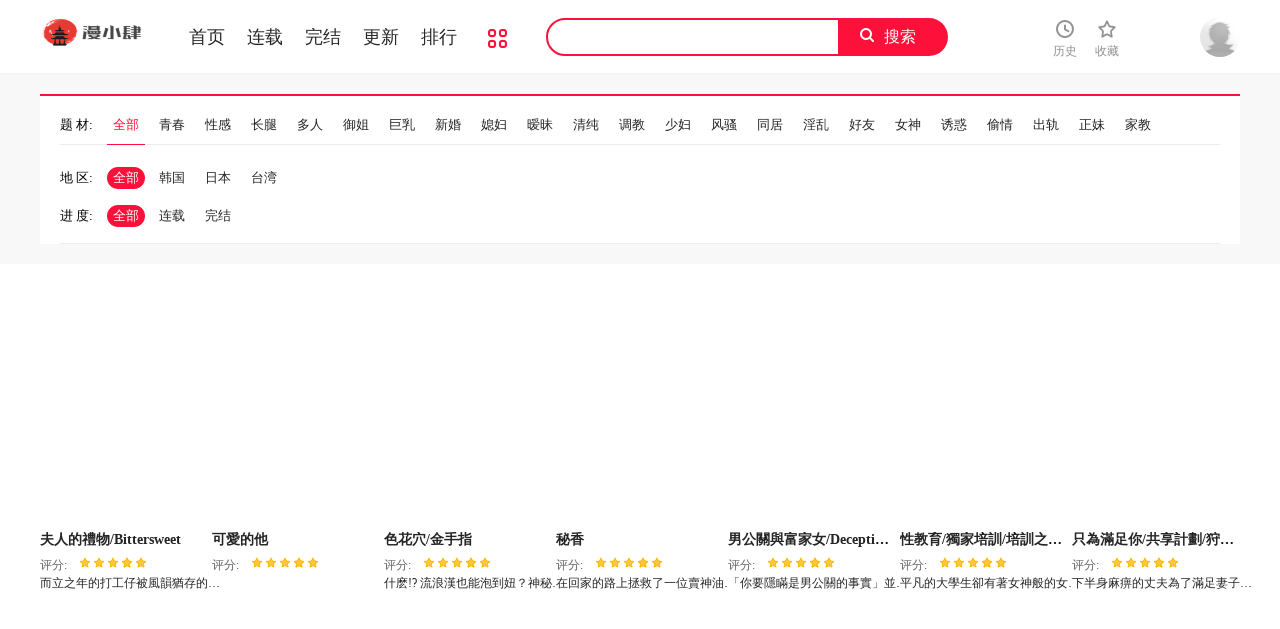

--- FILE ---
content_type: text/html; charset=utf-8
request_url: https://wzdhm.cc/booklist/%E5%BE%8C%E5%AE%AE?page=8
body_size: 7745
content:
                                <!DOCTYPE html>
<html>
<head>
    <meta http-equiv="Content-Type" content="text/html; charset=UTF-8">
    
<title>漫小肆韓漫-92韩漫-桃桃漫画-Toptoon破解-顶通免费阅读-不收费玩漫-韩国无删减漫画-免费无修韩漫大全-歪歪最新地址</title>
<meta name="keywords" content="漫小肆韓漫-92韩漫-桃桃漫画-Toptoon破解-顶通免费阅读-不收费玩漫-免费看顶通-秘密教学在线看-最新韩漫">
<meta name="description" content="漫小肆韓漫为大家带来最新最全韩国漫画,这里有超多韩漫资源,主打韩国都市系列漫画，立志于做韩漫免费韩国漫画第一站,韩漫免费全集就来漫小肆韓漫">

    <link rel="shortcut icon" href="/static/images/favicon.ico">
    <link href="/static/css/style.css" rel="stylesheet" type="text/css">
    <link href="/static/css/userinfo-vendor.css" rel="stylesheet" type="text/css">
    <link href="/static/css/dm5_style.css" rel="stylesheet" type="text/css">
    
    <script src="https://cdnjs.cloudflare.com/ajax/libs/jquery/1.12.4/jquery.min.js"></script>
    <script src="/static/js/index.js"></script>
</head>

<body class="white">
<!-- 页面头部 -->
<header class="header container-fluid " style="left: 0px;">
    <div class="container">
        <!-- 左侧logo -->
        <a href="/">
            <img class="header-logo" src="/static/images/header-logo.png">
        </a>
        <!-- 左侧菜单标题 -->
        <ul class="header-title">
            <li><a href="/">首页</a></li>
            <li><a href="/booklist?end=0">连载</a></li>
            <li><a href="/booklist?end=1">完结</a></li>
            <li><a href="/update">更新</a></li>
            <li><a href="/rank">排行</a></li>
            <li><a href="/booklist"><i class="icon icon-cat" style="font-size:19px;vertical-align: sub;"></i></a></li>
        </ul>
        <script>
            var url = location.href;
            if (url.indexOf('booklist') > -1) {
                if (url.indexOf('end=0') > -1) {
                    $('.header-title li a').eq(1).addClass('active');
                } else if (url.indexOf('end=1') > -1) {
                    $('.header-title li a').eq(2).addClass('active');
                } else {
                    $('.header-title li a').eq(5).addClass('active');
                }
            }  else if (url.indexOf('rank') > -1) {
                $('.header-title li a').eq(4).addClass('active');
            } else if (url.indexOf('update') > -1) {
                $('.header-title li a').eq(3).addClass('active');
            } else {
                $('.header-title li a').eq(0).addClass('active');
            }
        </script>
        <!-- 搜索栏 -->
        <div class="header-search">
            <input id="txtKeywords" type="text" value="">
            <a id="btnSearch">搜索</a>
            <script>
                $('#btnSearch').click(function () {
                    var keyword = $('#txtKeywords').val();
                    window.location.href = '/search?keyword=' + keyword;
                })
            </script>
        </div>
        <ul class="header-bar">

            <li class="hover">
                <a href="/history" target="_blank">
                    <i class="icon icon-clock"></i>
                    <p>历史</p>
                </a>
            </li>
            <li class="hover">
                <a href="/bookshelf" data-isload="0" target="_blank">
                    <i class="icon icon-fav"></i>
                    <p>收藏</p>
                    <span class="red-sign"></span>
                </a>
            </li>
        </ul>
        <div class="header_login hover">
                        <a href="/login" class="js_header_login_btn">
                            <img data-isload="0" class="header-avatar" src="/static/images/mrtx.gif">
            </a>
        </div>
    </div>
</header>

<section class="container-fluid bg-gray">
    <div class="container">
        <figure class="cat-filter">
            <dl class="cat-list" id="tags">
                <dt>题 材:</dt>
                <dd class="active" onclick="active(this)" data-val="全部"><a>全部</a></dd>
                                <dd class="" onclick="active(this)" data-val="青春"><a>青春</a></dd>
                                <dd class="" onclick="active(this)" data-val="性感"><a>性感</a></dd>
                                <dd class="" onclick="active(this)" data-val="长腿"><a>长腿</a></dd>
                                <dd class="" onclick="active(this)" data-val="多人"><a>多人</a></dd>
                                <dd class="" onclick="active(this)" data-val="御姐"><a>御姐</a></dd>
                                <dd class="" onclick="active(this)" data-val="巨乳"><a>巨乳</a></dd>
                                <dd class="" onclick="active(this)" data-val="新婚"><a>新婚</a></dd>
                                <dd class="" onclick="active(this)" data-val="媳妇"><a>媳妇</a></dd>
                                <dd class="" onclick="active(this)" data-val="暧昧"><a>暧昧</a></dd>
                                <dd class="" onclick="active(this)" data-val="清纯"><a>清纯</a></dd>
                                <dd class="" onclick="active(this)" data-val="调教"><a>调教</a></dd>
                                <dd class="" onclick="active(this)" data-val="少妇"><a>少妇</a></dd>
                                <dd class="" onclick="active(this)" data-val="风骚"><a>风骚</a></dd>
                                <dd class="" onclick="active(this)" data-val="同居"><a>同居</a></dd>
                                <dd class="" onclick="active(this)" data-val="淫乱"><a>淫乱</a></dd>
                                <dd class="" onclick="active(this)" data-val="好友"><a>好友</a></dd>
                                <dd class="" onclick="active(this)" data-val="女神"><a>女神</a></dd>
                                <dd class="" onclick="active(this)" data-val="诱惑"><a>诱惑</a></dd>
                                <dd class="" onclick="active(this)" data-val="偷情"><a>偷情</a></dd>
                                <dd class="" onclick="active(this)" data-val="出轨"><a>出轨</a></dd>
                                <dd class="" onclick="active(this)" data-val="正妹"><a>正妹</a></dd>
                                <dd class="" onclick="active(this)" data-val="家教"><a>家教</a></dd>
                            </dl>
            <div class="field-wrap">
                <dl class="field-list" id="areas">
                    <dt>地 区:</dt>
                    <dd class="active" onclick="active(this)" data-val="-1"><a>全部</a></dd>
                                        <dd class="" onclick="active(this)" data-val="1"><a>韩国</a></dd>
                                        <dd class="" onclick="active(this)" data-val="2"><a>日本</a></dd>
                                        <dd class="" onclick="active(this)" data-val="3"><a>台湾</a></dd>
                                    </dl>
                <dl class="field-list" id="end">
                    <dt>进 度:</dt>
                    <dd class="active" onclick="active(this)" data-val="-1"><a>全部</a></dd>
                    <dd class="" onclick="active(this)" data-val="0"><a>连载</a></dd>
                    <dd class="" onclick="active(this)" data-val="1"><a>完结</a></dd>
                </dl>
            </div>
        </figure>
    </div>
</section>
<script>
    function active(item) {
        $(item).siblings().removeClass('active');
        $(item).addClass('active');
        var tag = $('#tags dd.active').attr('data-val');
        var area = $('#areas dd.active').attr('data-val');
        var end = $('#end dd.active').attr('data-val');
        location.href = '/booklist?tag='+tag+'&area='+area+'&end='+end;
    }
</script>
<section class="box container pb40 overflow-Show" style="min-height:400px;">
    <div class="box-body">
        <ul class="mh-list col7">
                        <li>
                <div class="mh-item">
                    <a href="/book/947" title="夫人的禮物/Bittersweet">
                        <p class="mh-cover" style="background-image: url(https://www.jjmhw2.top/static/upload/book/947/cover.jpg)"></p>
                    </a>
                    <div class="mh-item-detali">
                        <h2 class="title">
                            <a href="/book/947" title="夫人的禮物/Bittersweet" style="white-space: nowrap; overflow: hidden; text-overflow: ellipsis;">
                                夫人的禮物/Bittersweet                            </a>
                    </h2>
                        <p class="zl">
                            <span>评分:</span>
                            <span class="mh-star-line star-5"></span>
                        </p>
                        <p class="chapter" style="width: 181px;">
                            而立之年的打工仔被風韻猶存的離異夫人看中「成功上位」，未曾想夫人的女兒也正值「懷春的年紀」......                        </p>
                    </div>
                </div>
            </li>
                        <li>
                <div class="mh-item">
                    <a href="/book/946" title="可愛的他">
                        <p class="mh-cover" style="background-image: url(https://www.jjmhw2.top/static/upload/book/946/cover.jpg)"></p>
                    </a>
                    <div class="mh-item-detali">
                        <h2 class="title">
                            <a href="/book/946" title="可愛的他" style="white-space: nowrap; overflow: hidden; text-overflow: ellipsis;">
                                可愛的他                            </a>
                    </h2>
                        <p class="zl">
                            <span>评分:</span>
                            <span class="mh-star-line star-5"></span>
                        </p>
                        <p class="chapter" style="width: 181px;">
                                                    </p>
                    </div>
                </div>
            </li>
                        <li>
                <div class="mh-item">
                    <a href="/book/945" title="色花穴/金手指">
                        <p class="mh-cover" style="background-image: url(https://www.jjmhw2.top/static/upload/book/945/cover.jpg)"></p>
                    </a>
                    <div class="mh-item-detali">
                        <h2 class="title">
                            <a href="/book/945" title="色花穴/金手指" style="white-space: nowrap; overflow: hidden; text-overflow: ellipsis;">
                                色花穴/金手指                            </a>
                    </h2>
                        <p class="zl">
                            <span>评分:</span>
                            <span class="mh-star-line star-5"></span>
                        </p>
                        <p class="chapter" style="width: 181px;">
                            什麽!? 流浪漢也能泡到妞？神秘的穴位，輕輕一點就能讓妹子手到擒來！學會這項絕學讓他體會到新世界並成功脫單！                        </p>
                    </div>
                </div>
            </li>
                        <li>
                <div class="mh-item">
                    <a href="/book/944" title="秘香">
                        <p class="mh-cover" style="background-image: url(https://www.jjmhw2.top/static/upload/book/944/cover.jpg)"></p>
                    </a>
                    <div class="mh-item-detali">
                        <h2 class="title">
                            <a href="/book/944" title="秘香" style="white-space: nowrap; overflow: hidden; text-overflow: ellipsis;">
                                秘香                            </a>
                    </h2>
                        <p class="zl">
                            <span>评分:</span>
                            <span class="mh-star-line star-5"></span>
                        </p>
                        <p class="chapter" style="width: 181px;">
                            在回家的路上拯救了一位賣神油小販的生命時，事情發生了變化...                        </p>
                    </div>
                </div>
            </li>
                        <li>
                <div class="mh-item">
                    <a href="/book/943" title="男公關與富家女/Deceptions/特殊宴會 五夫人/Host到金湯匙/金湯匙">
                        <p class="mh-cover" style="background-image: url(https://www.jjmhw2.top/static/upload/book/943/cover.jpg)"></p>
                    </a>
                    <div class="mh-item-detali">
                        <h2 class="title">
                            <a href="/book/943" title="男公關與富家女/Deceptions/特殊宴會 五夫人/Host到金湯匙/金湯匙" style="white-space: nowrap; overflow: hidden; text-overflow: ellipsis;">
                                男公關與富家女/Deceptions/特殊宴會 五夫人/Host到金湯匙/金湯匙                            </a>
                    </h2>
                        <p class="zl">
                            <span>评分:</span>
                            <span class="mh-star-line star-5"></span>
                        </p>
                        <p class="chapter" style="width: 181px;">
                            「你要隱瞞是男公關的事實」並跟5位有錢的富家女們拉關系！為了錢可以不顧壹切的男公關羅峰九。有一天入了壹個說會給他錢的女人的騙局，並簽下了契約，之後便參加了個奇怪的酒宴！                        </p>
                    </div>
                </div>
            </li>
                        <li>
                <div class="mh-item">
                    <a href="/book/942" title="性教育/獨家培訓/培訓之春/Sex lesson">
                        <p class="mh-cover" style="background-image: url(https://www.jjmhw2.top/static/upload/book/942/cover.jpg)"></p>
                    </a>
                    <div class="mh-item-detali">
                        <h2 class="title">
                            <a href="/book/942" title="性教育/獨家培訓/培訓之春/Sex lesson" style="white-space: nowrap; overflow: hidden; text-overflow: ellipsis;">
                                性教育/獨家培訓/培訓之春/Sex lesson                            </a>
                    </h2>
                        <p class="zl">
                            <span>评分:</span>
                            <span class="mh-star-line star-5"></span>
                        </p>
                        <p class="chapter" style="width: 181px;">
                            平凡的大學生卻有著女神般的女友，為了真正贏得女神的心，沒有經驗的他在青梅竹馬的鄰家姐姐的秘密幫助下，進行著成長為男人的特殊課程..                        </p>
                    </div>
                </div>
            </li>
                        <li>
                <div class="mh-item">
                    <a href="/book/941" title="只為滿足你/共享計劃/狩獵之路：代理愛情">
                        <p class="mh-cover" style="background-image: url(https://www.jjmhw2.top/static/upload/book/941/cover.jpg)"></p>
                    </a>
                    <div class="mh-item-detali">
                        <h2 class="title">
                            <a href="/book/941" title="只為滿足你/共享計劃/狩獵之路：代理愛情" style="white-space: nowrap; overflow: hidden; text-overflow: ellipsis;">
                                只為滿足你/共享計劃/狩獵之路：代理愛情                            </a>
                    </h2>
                        <p class="zl">
                            <span>评分:</span>
                            <span class="mh-star-line star-5"></span>
                        </p>
                        <p class="chapter" style="width: 181px;">
                            下半身麻痹的丈夫為了滿足妻子提出了一個讓人難以理解又面紅耳赤的提議~這下你不會因為性欲而離開我了吧                        </p>
                    </div>
                </div>
            </li>
                        <li>
                <div class="mh-item">
                    <a href="/book/940" title="命運:貞潔慾女">
                        <p class="mh-cover" style="background-image: url(https://www.jjmhw2.top/static/upload/book/940/cover.jpg)"></p>
                    </a>
                    <div class="mh-item-detali">
                        <h2 class="title">
                            <a href="/book/940" title="命運:貞潔慾女" style="white-space: nowrap; overflow: hidden; text-overflow: ellipsis;">
                                命運:貞潔慾女                            </a>
                    </h2>
                        <p class="zl">
                            <span>评分:</span>
                            <span class="mh-star-line star-5"></span>
                        </p>
                        <p class="chapter" style="width: 181px;">
                            嘿咻到一半被老祖宗強制召回500年前的朝鮮時代，回去的唯一辦法竟是要我「強取寡婦貞操」?!                        </p>
                    </div>
                </div>
            </li>
                        <li>
                <div class="mh-item">
                    <a href="/book/939" title="被召喚到異世界，然後成為半龍騎士長">
                        <p class="mh-cover" style="background-image: url(https://www.jjmhw2.top/static/upload/book/939/cover.jpg)"></p>
                    </a>
                    <div class="mh-item-detali">
                        <h2 class="title">
                            <a href="/book/939" title="被召喚到異世界，然後成為半龍騎士長" style="white-space: nowrap; overflow: hidden; text-overflow: ellipsis;">
                                被召喚到異世界，然後成為半龍騎士長                            </a>
                    </h2>
                        <p class="zl">
                            <span>评分:</span>
                            <span class="mh-star-line star-5"></span>
                        </p>
                        <p class="chapter" style="width: 181px;">
                            因为一场意外，基焕被召唤到了异世界。在这里，他体内龙的力量被激活了，但是却只有百分之三的含量，而且全都聚在了他的肉棒上！在这之后，精灵、半兽人、王宫贵族等一系列身份各异的美少女都来到了他的身边，渴求着被他的龙根征服...                        </p>
                    </div>
                </div>
            </li>
                        <li>
                <div class="mh-item">
                    <a href="/book/938" title="貓貓牽紅線">
                        <p class="mh-cover" style="background-image: url(https://www.jjmhw2.top/static/upload/book/938/cover.jpg)"></p>
                    </a>
                    <div class="mh-item-detali">
                        <h2 class="title">
                            <a href="/book/938" title="貓貓牽紅線" style="white-space: nowrap; overflow: hidden; text-overflow: ellipsis;">
                                貓貓牽紅線                            </a>
                    </h2>
                        <p class="zl">
                            <span>评分:</span>
                            <span class="mh-star-line star-5"></span>
                        </p>
                        <p class="chapter" style="width: 181px;">
                            因为一只小猫，宅男艺彬与楼下的邻居娜拉产生了交集。受娜拉之托，艺彬开始在娜拉上班的时间替她照顾小猫，但他们之间的关系真的就这么简单么？                        </p>
                    </div>
                </div>
            </li>
                        <li>
                <div class="mh-item">
                    <a href="/book/937" title="長腿姐姐/窈窕淑女">
                        <p class="mh-cover" style="background-image: url(https://www.jjmhw2.top/static/upload/book/937/cover.jpg)"></p>
                    </a>
                    <div class="mh-item-detali">
                        <h2 class="title">
                            <a href="/book/937" title="長腿姐姐/窈窕淑女" style="white-space: nowrap; overflow: hidden; text-overflow: ellipsis;">
                                長腿姐姐/窈窕淑女                            </a>
                    </h2>
                        <p class="zl">
                            <span>评分:</span>
                            <span class="mh-star-line star-5"></span>
                        </p>
                        <p class="chapter" style="width: 181px;">
                            兰博基尼的天价维修费就用奴隶契约来抵吧~但是这主人也未免太性感了吧..//ㅅ// 屌丝池贤宇的人生就此发生激情洋溢的大逆转                        </p>
                    </div>
                </div>
            </li>
                        <li>
                <div class="mh-item">
                    <a href="/book/936" title="菜鳥藍薺理">
                        <p class="mh-cover" style="background-image: url(https://www.jjmhw2.top/static/upload/book/936/cover.jpg)"></p>
                    </a>
                    <div class="mh-item-detali">
                        <h2 class="title">
                            <a href="/book/936" title="菜鳥藍薺理" style="white-space: nowrap; overflow: hidden; text-overflow: ellipsis;">
                                菜鳥藍薺理                            </a>
                    </h2>
                        <p class="zl">
                            <span>评分:</span>
                            <span class="mh-star-line star-5"></span>
                        </p>
                        <p class="chapter" style="width: 181px;">
                            男宾止步的女性内衣公司!? &ldquo;蓝&rdquo;为了圆梦居然假扮双胞胎姊姊&rdquo;荠理&rdquo;!! 脸红心跳又刺激的办公室生活就此展开                        </p>
                    </div>
                </div>
            </li>
                        <li>
                <div class="mh-item">
                    <a href="/book/935" title="Sweet sound">
                        <p class="mh-cover" style="background-image: url(https://www.jjmhw2.top/static/upload/book/935/cover.jpg)"></p>
                    </a>
                    <div class="mh-item-detali">
                        <h2 class="title">
                            <a href="/book/935" title="Sweet sound" style="white-space: nowrap; overflow: hidden; text-overflow: ellipsis;">
                                Sweet sound                            </a>
                    </h2>
                        <p class="zl">
                            <span>评分:</span>
                            <span class="mh-star-line star-5"></span>
                        </p>
                        <p class="chapter" style="width: 181px;">
                            立志成為聲優卻屢屢碰壁的少女，卻有著令人驚艷的異樣才能，擁有「甜美好聲音」的她，要如何實現夢想？                        </p>
                    </div>
                </div>
            </li>
                        <li>
                <div class="mh-item">
                    <a href="/book/934" title="15分鐘">
                        <p class="mh-cover" style="background-image: url(https://www.jjmhw2.top/static/upload/book/934/cover.jpg)"></p>
                    </a>
                    <div class="mh-item-detali">
                        <h2 class="title">
                            <a href="/book/934" title="15分鐘" style="white-space: nowrap; overflow: hidden; text-overflow: ellipsis;">
                                15分鐘                            </a>
                    </h2>
                        <p class="zl">
                            <span>评分:</span>
                            <span class="mh-star-line star-5"></span>
                        </p>
                        <p class="chapter" style="width: 181px;">
                            每个人都想拥有的超能力... 暂停的十五分钟...你就是主角!!                        </p>
                    </div>
                </div>
            </li>
                        <li>
                <div class="mh-item">
                    <a href="/book/933" title="Good Night">
                        <p class="mh-cover" style="background-image: url(https://www.jjmhw2.top/static/upload/book/933/cover.jpg)"></p>
                    </a>
                    <div class="mh-item-detali">
                        <h2 class="title">
                            <a href="/book/933" title="Good Night" style="white-space: nowrap; overflow: hidden; text-overflow: ellipsis;">
                                Good Night                            </a>
                    </h2>
                        <p class="zl">
                            <span>评分:</span>
                            <span class="mh-star-line star-5"></span>
                        </p>
                        <p class="chapter" style="width: 181px;">
                            任何嘱托都为你解决的跑腿男与 拥有天使般面庞的&quot;有花&quot; 曾为儿时玩伴的二人竟在这种地方相遇                        </p>
                    </div>
                </div>
            </li>
                        <li>
                <div class="mh-item">
                    <a href="/book/932" title="靈魂互換">
                        <p class="mh-cover" style="background-image: url(https://www.jjmhw2.top/static/upload/book/932/cover.jpg)"></p>
                    </a>
                    <div class="mh-item-detali">
                        <h2 class="title">
                            <a href="/book/932" title="靈魂互換" style="white-space: nowrap; overflow: hidden; text-overflow: ellipsis;">
                                靈魂互換                            </a>
                    </h2>
                        <p class="zl">
                            <span>评分:</span>
                            <span class="mh-star-line star-5"></span>
                        </p>
                        <p class="chapter" style="width: 181px;">
                            朋友不仅有钱还很帅气,一次偶然机会和他灵魂互换后,我终于也能体验高富帅的人生了                        </p>
                    </div>
                </div>
            </li>
                        <li>
                <div class="mh-item">
                    <a href="/book/931" title="夜之花">
                        <p class="mh-cover" style="background-image: url(https://www.jjmhw2.top/static/upload/book/931/cover.jpg)"></p>
                    </a>
                    <div class="mh-item-detali">
                        <h2 class="title">
                            <a href="/book/931" title="夜之花" style="white-space: nowrap; overflow: hidden; text-overflow: ellipsis;">
                                夜之花                            </a>
                    </h2>
                        <p class="zl">
                            <span>评分:</span>
                            <span class="mh-star-line star-5"></span>
                        </p>
                        <p class="chapter" style="width: 181px;">
                            只是惹得大人物不悦,她就陷入万劫不复之地,该如何摆脱这不堪的命运？                        </p>
                    </div>
                </div>
            </li>
                        <li>
                <div class="mh-item">
                    <a href="/book/930" title="有債必償｜Punishing Bad Girls">
                        <p class="mh-cover" style="background-image: url(https://www.jjmhw2.top/static/upload/book/930/cover.jpg)"></p>
                    </a>
                    <div class="mh-item-detali">
                        <h2 class="title">
                            <a href="/book/930" title="有債必償｜Punishing Bad Girls" style="white-space: nowrap; overflow: hidden; text-overflow: ellipsis;">
                                有債必償｜Punishing Bad Girls                            </a>
                    </h2>
                        <p class="zl">
                            <span>评分:</span>
                            <span class="mh-star-line star-5"></span>
                        </p>
                        <p class="chapter" style="width: 181px;">
                            还记得吗？你们一直欺负的那个混蛋就是我，10年前因校园坏女孩而失去一切的男人的痛快復仇开始了。                        </p>
                    </div>
                </div>
            </li>
                        <li>
                <div class="mh-item">
                    <a href="/book/929" title="幸運的男人">
                        <p class="mh-cover" style="background-image: url(https://www.jjmhw2.top/static/upload/book/929/cover.jpg)"></p>
                    </a>
                    <div class="mh-item-detali">
                        <h2 class="title">
                            <a href="/book/929" title="幸運的男人" style="white-space: nowrap; overflow: hidden; text-overflow: ellipsis;">
                                幸運的男人                            </a>
                    </h2>
                        <p class="zl">
                            <span>评分:</span>
                            <span class="mh-star-line star-5"></span>
                        </p>
                        <p class="chapter" style="width: 181px;">
                            由于高考失利而被女朋友抛弃，因此进入与世隔绝的&ldquo;全寄宿制辅导学校&rdquo;的男主角金正锡，限制一切自由，只集中精力学习，学校的金牌教师姜美珍对他进行了一对一的辅导教学，我们的正锡同学能实现名牌大学升学的梦想吗？                        </p>
                    </div>
                </div>
            </li>
                        <li>
                <div class="mh-item">
                    <a href="/book/928" title="抖M女僕第二季">
                        <p class="mh-cover" style="background-image: url(https://www.jjmhw2.top/static/upload/book/928/cover.jpg)"></p>
                    </a>
                    <div class="mh-item-detali">
                        <h2 class="title">
                            <a href="/book/928" title="抖M女僕第二季" style="white-space: nowrap; overflow: hidden; text-overflow: ellipsis;">
                                抖M女僕第二季                            </a>
                    </h2>
                        <p class="zl">
                            <span>评分:</span>
                            <span class="mh-star-line star-5"></span>
                        </p>
                        <p class="chapter" style="width: 181px;">
                            夏冷家族的主人迪歐拉德一時鬼迷心竅買下精靈當性奴隸。後來卻發現這個精靈是個被虐狂，而且如果無法讓她開心，很有可能會小命難保!究竟...迪歐拉德是否能滿足她呢?!                        </p>
                    </div>
                </div>
            </li>
                        <li>
                <div class="mh-item">
                    <a href="/book/927" title="撩妹筆記本">
                        <p class="mh-cover" style="background-image: url(https://www.jjmhw2.top/static/upload/book/927/cover.jpg)"></p>
                    </a>
                    <div class="mh-item-detali">
                        <h2 class="title">
                            <a href="/book/927" title="撩妹筆記本" style="white-space: nowrap; overflow: hidden; text-overflow: ellipsis;">
                                撩妹筆記本                            </a>
                    </h2>
                        <p class="zl">
                            <span>评分:</span>
                            <span class="mh-star-line star-5"></span>
                        </p>
                        <p class="chapter" style="width: 181px;">
                            攻略女生原来这么简单,只要有了这个笔记本,所有女人都任我钓                        </p>
                    </div>
                </div>
            </li>
                        <li>
                <div class="mh-item">
                    <a href="/book/926" title="獵愛轉蛋機">
                        <p class="mh-cover" style="background-image: url(https://www.jjmhw2.top/static/upload/book/926/cover.jpg)"></p>
                    </a>
                    <div class="mh-item-detali">
                        <h2 class="title">
                            <a href="/book/926" title="獵愛轉蛋機" style="white-space: nowrap; overflow: hidden; text-overflow: ellipsis;">
                                獵愛轉蛋機                            </a>
                    </h2>
                        <p class="zl">
                            <span>评分:</span>
                            <span class="mh-star-line star-5"></span>
                        </p>
                        <p class="chapter" style="width: 181px;">
                            將抽卡遊戲視為人生唯一樂趣的裴周仁，某天發現手機裡被安裝了陌生程式。因不敵誘惑按下了免費一抽，抽到的卡面卻是職場後輩吳雨杋??「與目標對象相遇，請問要開始調教嗎?」老天給的免費午餐&hellip;不吃白不吃!                        </p>
                    </div>
                </div>
            </li>
                        <li>
                <div class="mh-item">
                    <a href="/book/925" title="回到過去愛上你">
                        <p class="mh-cover" style="background-image: url(https://www.jjmhw2.top/static/upload/book/925/cover.jpg)"></p>
                    </a>
                    <div class="mh-item-detali">
                        <h2 class="title">
                            <a href="/book/925" title="回到過去愛上你" style="white-space: nowrap; overflow: hidden; text-overflow: ellipsis;">
                                回到過去愛上你                            </a>
                    </h2>
                        <p class="zl">
                            <span>评分:</span>
                            <span class="mh-star-line star-5"></span>
                        </p>
                        <p class="chapter" style="width: 181px;">
                            世人都说从源头解决灾难,为拯救世界回到过去,从根源阻止杀人魔的诞生                        </p>
                    </div>
                </div>
            </li>
                        <li>
                <div class="mh-item">
                    <a href="/book/924" title="幼齒小阿姨">
                        <p class="mh-cover" style="background-image: url(https://www.jjmhw2.top/static/upload/book/924/cover.jpg)"></p>
                    </a>
                    <div class="mh-item-detali">
                        <h2 class="title">
                            <a href="/book/924" title="幼齒小阿姨" style="white-space: nowrap; overflow: hidden; text-overflow: ellipsis;">
                                幼齒小阿姨                            </a>
                    </h2>
                        <p class="zl">
                            <span>评分:</span>
                            <span class="mh-star-line star-5"></span>
                        </p>
                        <p class="chapter" style="width: 181px;">
                            前跆拳道國手翰同因傷引退，成為遊手好閒的無業遊民。某天比自己年幼的阿姨突然登門拜訪，目睹自己和炮友乾柴烈火的震撼畫面!「小時候說要和阿姨結婚的姪子，已經長這麼『大』啦&hellip;?」                        </p>
                    </div>
                </div>
            </li>
                        <li>
                <div class="mh-item">
                    <a href="/book/923" title="同事換換愛">
                        <p class="mh-cover" style="background-image: url(https://www.jjmhw2.top/static/upload/book/923/cover.jpg)"></p>
                    </a>
                    <div class="mh-item-detali">
                        <h2 class="title">
                            <a href="/book/923" title="同事換換愛" style="white-space: nowrap; overflow: hidden; text-overflow: ellipsis;">
                                同事換換愛                            </a>
                    </h2>
                        <p class="zl">
                            <span>评分:</span>
                            <span class="mh-star-line star-5"></span>
                        </p>
                        <p class="chapter" style="width: 181px;">
                            在激情四射的伴侣交换社里,每天都能与不同的情侣缠绵...,这未免也太刺激了吧                        </p>
                    </div>
                </div>
            </li>
                        <li>
                <div class="mh-item">
                    <a href="/book/922" title="走不出的房間：第二季">
                        <p class="mh-cover" style="background-image: url(https://www.jjmhw2.top/static/upload/book/922/cover.jpg)"></p>
                    </a>
                    <div class="mh-item-detali">
                        <h2 class="title">
                            <a href="/book/922" title="走不出的房間：第二季" style="white-space: nowrap; overflow: hidden; text-overflow: ellipsis;">
                                走不出的房間：第二季                            </a>
                    </h2>
                        <p class="zl">
                            <span>评分:</span>
                            <span class="mh-star-line star-5"></span>
                        </p>
                        <p class="chapter" style="width: 181px;">
                            真实版密室逃脱第二弹,按对密码才能活着逃离,是生是死全都要靠自己了...                        </p>
                    </div>
                </div>
            </li>
                        <li>
                <div class="mh-item">
                    <a href="/book/921" title="我的拉拉隊寶貝">
                        <p class="mh-cover" style="background-image: url(https://www.jjmhw2.top/static/upload/book/921/cover.jpg)"></p>
                    </a>
                    <div class="mh-item-detali">
                        <h2 class="title">
                            <a href="/book/921" title="我的拉拉隊寶貝" style="white-space: nowrap; overflow: hidden; text-overflow: ellipsis;">
                                我的拉拉隊寶貝                            </a>
                    </h2>
                        <p class="zl">
                            <span>评分:</span>
                            <span class="mh-star-line star-5"></span>
                        </p>
                        <p class="chapter" style="width: 181px;">
                            学成归国暂住青梅竹马家,两小无猜的二人居然产生情愫,可是球团的规矩是禁止恋爱？                        </p>
                    </div>
                </div>
            </li>
                        <li>
                <div class="mh-item">
                    <a href="/book/920" title="偏偏慾到妳">
                        <p class="mh-cover" style="background-image: url(https://www.jjmhw2.top/static/upload/book/920/cover.jpg)"></p>
                    </a>
                    <div class="mh-item-detali">
                        <h2 class="title">
                            <a href="/book/920" title="偏偏慾到妳" style="white-space: nowrap; overflow: hidden; text-overflow: ellipsis;">
                                偏偏慾到妳                            </a>
                    </h2>
                        <p class="zl">
                            <span>评分:</span>
                            <span class="mh-star-line star-5"></span>
                        </p>
                        <p class="chapter" style="width: 181px;">
                            在匿名聊天室意外配對到當年霸凌我的主謀&hellip;如今不雅照在手，復仇大業不是夢?!我要讓妳的家人、朋友，通通成為我的囊中物!                        </p>
                    </div>
                </div>
            </li>
                    </ul>

    </div>
    <footer>
        <div class="page-pagination mt20">
            <ul>
                <div class="pagination">
                                            <li><a id="prevPage" href="/booklist?page=7" title="上一页">&lt;</a></li>
                                                        <li><a href="/booklist?page=1" title="第1页">1</a></li>
                                                                                            <li><a href="/booklist?page=5" title="第5页">5</a></li>
                                                                                            <li><a href="/booklist?page=6" title="第6页">6</a></li>
                                                                                            <li><a href="/booklist?page=7" title="第7页">7</a></li>
                                                                                            <li><a href="/booklist?page=8" class="active">8</a></li>
                                                                                            <li><a href="/booklist?page=9" title="第9页">9</a></li>
                                                                                            <li><a href="/booklist?page=10" title="第10页">10</a></li>
                                                                                            <li><a href="/booklist?page=11" title="第11页">11</a></li>
                                                                                            <li><a href="/booklist?page=41" title="第41页">41</a></li>
                                                                                    <li><a id="nextPage" href="/booklist?page=9" title="下一页">&gt;</a></li>
                                                            </div>
            </ul>
        </div>
    </footer>
</section>
<ul class="index-right-float bottom">
    <li><a href="javascript:slide();" class="index-right-float-top"></a></li>
</ul>

<div class="footer mt16 cf">
    <div class="footer-wrap">
        <div class="footer-cont container">
            <p>所有漫画均来自网友分享，以便漫画爱好者研究漫画技巧和构图方式。若喜欢，请购买正版书籍以支持作者！</p>
            <p>漫画版权归原作者所有。如有侵犯到您的权益，请联系我们，确认之后立即删除。本站不负任何相关责任！ 
            </p>
            <p>Copyright © 2019 <em>/</em> All Rights Reserved
            </p>
        </div>
    </div>
</div>
<div class="alertTop_1" style="display: none;">
    <p id="alertTop_1"></p>
</div>
<script src="/static/js/user-booklist.js"></script>
<!-- Google tag (gtag.js) -->
<script async src="https://www.googletagmanager.com/gtag/js?id=G-JL364C26TK"></script>
<script>
  window.dataLayer = window.dataLayer || [];
  function gtag(){dataLayer.push(arguments);}
  gtag('js', new Date());

  gtag('config', 'G-JL364C26TK');
</script>

<script async src="https://pagead2.googlesyndication.com/pagead/js/adsbygoogle.js?client=ca-pub-1324666998469160"
     crossorigin="anonymous"></script>
<script defer src="https://static.cloudflareinsights.com/beacon.min.js/vcd15cbe7772f49c399c6a5babf22c1241717689176015" integrity="sha512-ZpsOmlRQV6y907TI0dKBHq9Md29nnaEIPlkf84rnaERnq6zvWvPUqr2ft8M1aS28oN72PdrCzSjY4U6VaAw1EQ==" data-cf-beacon='{"version":"2024.11.0","token":"0e6bf60afd2d4947a5fbe7df19196b8e","r":1,"server_timing":{"name":{"cfCacheStatus":true,"cfEdge":true,"cfExtPri":true,"cfL4":true,"cfOrigin":true,"cfSpeedBrain":true},"location_startswith":null}}' crossorigin="anonymous"></script>
</body>

</html>

--- FILE ---
content_type: text/html; charset=utf-8
request_url: https://www.google.com/recaptcha/api2/aframe
body_size: 269
content:
<!DOCTYPE HTML><html><head><meta http-equiv="content-type" content="text/html; charset=UTF-8"></head><body><script nonce="V0kA09aZv3Hio7nOfLM1Hw">/** Anti-fraud and anti-abuse applications only. See google.com/recaptcha */ try{var clients={'sodar':'https://pagead2.googlesyndication.com/pagead/sodar?'};window.addEventListener("message",function(a){try{if(a.source===window.parent){var b=JSON.parse(a.data);var c=clients[b['id']];if(c){var d=document.createElement('img');d.src=c+b['params']+'&rc='+(localStorage.getItem("rc::a")?sessionStorage.getItem("rc::b"):"");window.document.body.appendChild(d);sessionStorage.setItem("rc::e",parseInt(sessionStorage.getItem("rc::e")||0)+1);localStorage.setItem("rc::h",'1768754265512');}}}catch(b){}});window.parent.postMessage("_grecaptcha_ready", "*");}catch(b){}</script></body></html>